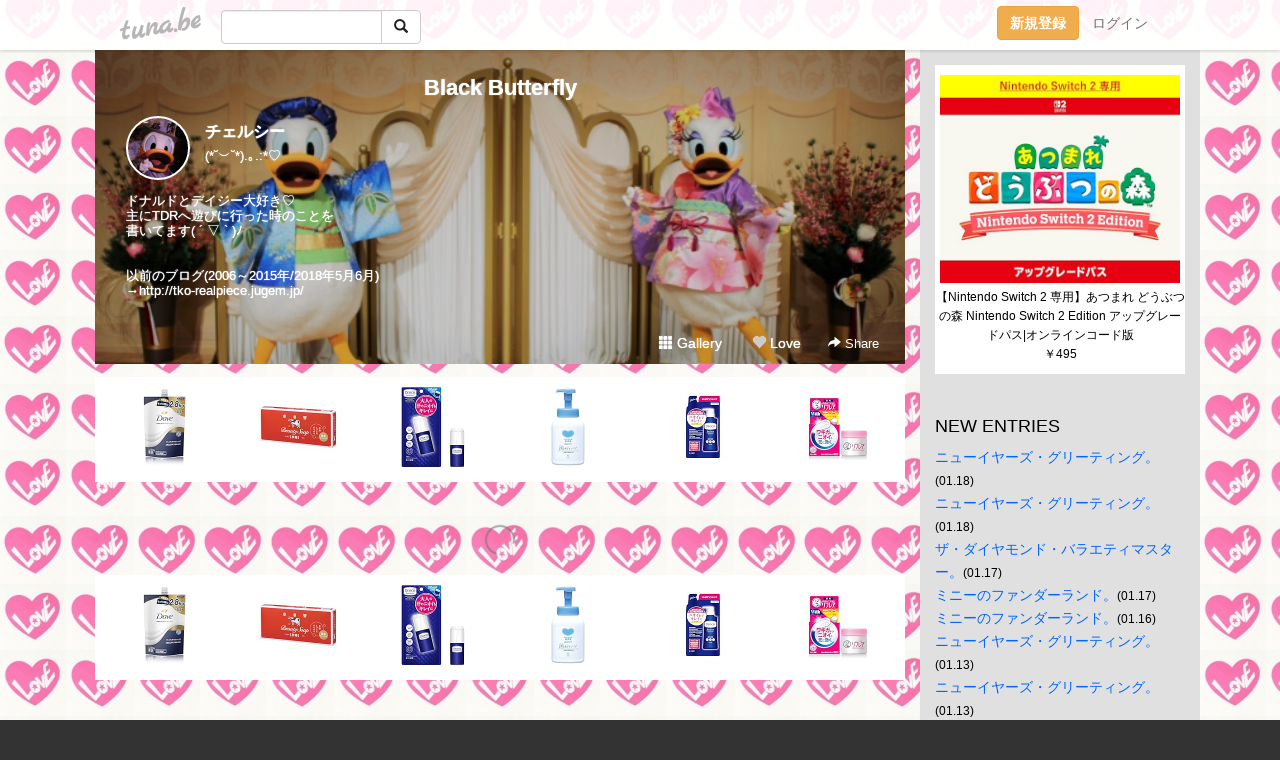

--- FILE ---
content_type: text/html;charset=Shift-JIS
request_url: https://0329tt1017.tuna.be/?mon=2024/01
body_size: 8662
content:
<!DOCTYPE html>
<html lang="ja">
<head>
<meta charset="Shift_JIS">
<meta http-equiv="Content-Type" content="text/html; charset=shift_jis">

<!-- #BeginLibraryItem "/Library/ga.lbi" -->
<!-- Google Tag Manager -->
<script>(function(w,d,s,l,i){w[l]=w[l]||[];w[l].push({'gtm.start':
new Date().getTime(),event:'gtm.js'});var f=d.getElementsByTagName(s)[0],
j=d.createElement(s),dl=l!='dataLayer'?'&l='+l:'';j.async=true;j.src=
'https://www.googletagmanager.com/gtm.js?id='+i+dl;f.parentNode.insertBefore(j,f);
})(window,document,'script','dataLayer','GTM-5QMBVM4');</script>
<!-- End Google Tag Manager -->
<!-- #EndLibraryItem -->

<title>Black Butterfly</title>
<meta name="description" content="(*&#728;&#65078;&#728;*).｡.:*&#9825; 　　　　　　　　ドナルドとデイジー大好き&#9825;主にTDRへ遊びに行った時のことを書いてます(&#160;´&#160;▽&#160;`&#160;)ﾉ以前のブログ(2006～2015年/2018年5月6月)→http://tko-realpiece.jugem.jp/">
	<meta property="og:title" content="Black Butterfly">
	<meta property="og:site_name" content="つなビィ">
	
	<!-- TwitterCards -->
	<meta name="twitter:card" content="summary">
	<meta name="twitter:title" content="Black Butterfly">
	<meta name="twitter:description" content="(*&#728;&#65078;&#728;*).｡.:*&#9825; 　　　　　　　　ドナルドとデイジー大好き&#9825;主にTDRへ遊びに行った時のことを書いてます(&#160;´&#160;▽&#160;`&#160;)ﾉ以前のブログ(2006～2015年/2018年5月6月)→http://tko-realpiece.jugem.jp/">
	<meta name="twitter:image" content="https://tuna.be/p/34/207934/profile.jpg?26202">
	<!-- /TwitterCards -->
<meta name="thumbnail" content="https://tuna.be/p/34/207934/profile.jpg?26202">
<meta property="og:image" content="https://tuna.be/p/34/207934/profile.jpg?26202">
<meta property="og:description" content="(*&#728;&#65078;&#728;*).｡.:*&#9825; 　　　　　　　　ドナルドとデイジー大好き&#9825;主にTDRへ遊びに行った時のことを書いてます(&#160;´&#160;▽&#160;`&#160;)ﾉ以前のブログ(2006～2015年/2018年5月6月)→http://tko-realpiece.jugem.jp/">
<meta property="fb:app_id" content="233212076792375">
<link rel="alternate" type="application/rss+xml" title="RSS" href="https://0329tt1017.tuna.be/rss/0329tt1017.xml">

<!-- vender -->
<script type="text/javascript" src="js/jquery/jquery.2.2.4.min.js"></script>
<link rel="stylesheet" href="css/bootstrap/css/bootstrap.min.css">
<!-- / vender -->

<style type="text/css">
body {
		background-color: #333333;
			background-image: url(/p/34/207934/tpl-bg-22324.jpg?1238510);
			background-size: auto auto;
			background-repeat: repeat;
		}
body {
 color: #000000;
}
#profile {
		background-image:url(/p/34/207934/profile-bg.jpg?119409);
	}
#side {
 background-color: #E0E0E0;
}
a, a:visited, a:active {
 color: #0066FF;
}
a:hover {
 color: #0066FF;
}
</style>

<!--<link href="//tuna.be/css/kickstart-icons.css" rel="stylesheet" type="text/css"> -->
<link href="tp/12.20160126.css?251104" rel="stylesheet" type="text/css">
<link href="css/icomoon/icomoon.css" rel="stylesheet" type="text/css">
<link href="css/tabShare.20150617.css" rel="stylesheet" type="text/css">
<style type="text/css">
#globalHeader2 {
	background-color: rgba(255, 255, 255, 0.9);
}
#globalHeader2 a.logo {
	color: #B6B6B6;
}
#globalHeader2 .btn-link {
	color: #727272;
}
</style>

<script src="//pagead2.googlesyndication.com/pagead/js/adsbygoogle.js"></script>
<script>
     (adsbygoogle = window.adsbygoogle || []).push({
          google_ad_client: "ca-pub-0815320066437312",
          enable_page_level_ads: true
     });
</script>

</head>
<body><!-- #BeginLibraryItem "/Library/globalHeader2.lbi" -->
<div id="globalHeader2">
	<div class="row">
		<div class="col-md-1"></div>
		<div class="col-md-10"> <a href="https://tuna.be/" class="logo mlr10 pull-left">tuna.be</a>
			<div id="appBadges" class="mlr10 pull-left hidden-xs" style="width:200px; margin-top:10px;">
							  <form action="/api/google_cse.php" method="get" id="cse-search-box" target="_blank">
				<div>
				  <div class="input-group">
					  <input type="text" name="q" class="form-control" placeholder="">
					  <span class="input-group-btn">
					  <button type="submit" name="sa" class="btn btn-default"><span class="glyphicon glyphicon-search"></span></button>
					  </span>
				  </div>
				</div>
			  </form>
			</div>
						<div class="pull-right loginBox hide"> <a href="javascript:void(0)" class="btn btn-pill photo small" data-login="1" data-me="myblogurl"><img data-me="profilePicture"></a><a href="javascript:void(0)" class="btn btn-link ellipsis" data-login="1" data-me="myblogurl"><span data-me="name"></span></a>
				<div class="mlr10" data-login="0"><a href="https://tuna.be/pc/reguser/" class="btn btn-warning"><strong class="tl">新規登録</strong></a><a href="https://tuna.be/pc/login.php" class="btn btn-link tl">ログイン</a></div>
				<div class="btn-group mlr10" data-login="1"> <a href="https://tuna.be/pc/admin.php?m=nd" class="btn btn-default btnFormPopup"><span class="glyphicon glyphicon-pencil"></span></a> <a href="https://tuna.be/loves/" class="btn btn-default"><span class="glyphicon glyphicon-heart btnLove"></span></a>
					<div class="btn-group"> <a href="javascript:;" class="btn btn-default dropdown-toggle" data-toggle="dropdown"><span class="glyphicon glyphicon-menu-hamburger"></span> <span class="caret"></span></a>
						<ul class="dropdown-menu pull-right">
							<li class="child"><a href="javascript:void(0)" data-me="myblogurl"><span class="glyphicon glyphicon-home"></span> <span class="tl">マイブログへ</span></a></li>
							<li class="child"><a href="https://tuna.be/pc/admin.php"><span class="glyphicon glyphicon-list"></span> <span class="tl">マイページ</span></a></li>
							<li class="child"><a href="https://tuna.be/pc/admin.php?m=md"><span class="glyphicon glyphicon-list-alt"></span> <span class="tl">記事の一覧</span></a></li>
							<li class="child"><a href="https://tuna.be/pc/admin.php?m=ee"><span class="glyphicon glyphicon-wrench"></span> <span class="tl">ブログ設定</span></a></li>
							<li class="child"><a href="https://tuna.be/pc/admin.php?m=account"><span class="glyphicon glyphicon-user"></span> <span class="tl">アカウント</span></a></li>
							<li><a href="https://tuna.be/pc/admin.php?m=logout" data-name="linkLogout"><span class="glyphicon glyphicon-off"></span> <span class="tl">ログアウト</span></a></li>
						</ul>
					</div>
				</div>
			</div>
		</div>
		<div class="col-md-1"></div>
	</div>
</div>
<!-- #EndLibraryItem --><div class="contentsWrapper">
	<div class="row">
		<div class="col-xs-9" id="contents">
			<header>
			<div id="profile">
				<div id="profileInner" class="break clearfix">
										<h1><a href="https://0329tt1017.tuna.be/">Black Butterfly</a></h1>
										<div class="mlr15">
												<div class="pull-left mr15">
							<a href="https://0329tt1017.tuna.be/" class="btn btn-pill photo large" style="background-image: url(/p/34/207934/profile.jpg?26202);"></a>
						</div>
												<div class="userName"><a href="https://0329tt1017.tuna.be/">チェルシー</a></div>
												<div class="comment" data-box="profileComment">
							<div class="ellipsis">(*&#728;&#65078;&#728;*).｡.:*&#9825; 　　　　　　　　ドナルドとデイジー大好き&#9825;主にTDRへ遊びに行った時のことを書いてます(&#160;´&#160;▽&#160;`&#160;)ﾉ以前のブログ(2006～2015年/2018年5月6月)→http://tko-realpiece.jugem.jp/</div>
							<div class="text-right"><a href="#" data-btn="viewProfile">[Show all]</a></div>
							<div style="display:none;">(*&#728;&#65078;&#728;*).｡.:*&#9825; 　　　　　　　　<br />
<br />
<br />
ドナルドとデイジー大好き&#9825;<br />
主にTDRへ遊びに行った時のことを<br />
書いてます(&#160;´&#160;▽&#160;`&#160;)ﾉ<br />
<br />
<br />
以前のブログ(2006～2015年/2018年5月6月)<br />
→<a href="http://tko-realpiece.jugem.jp/" rel="nofollow" target="_blank">http://tko-realpiece.jugem.jp/</a></div>
						</div>
											</div>
					<div class="headerMenu clearfix">
						<a href="gallery/" class="btn btn-link"><span class="glyphicon glyphicon-th"></span> Gallery</a>
						<a href="javascript:void(0)" class="btn btn-link btnLove off"><span class="glyphicon glyphicon-heart off"></span> Love</a>
						<div class="btn-group dropdown mlr10">
							<a href="javascript:;" data-toggle="dropdown" style="color:#fff;"><span class="glyphicon glyphicon-share-alt"></span> Share</a>
							<ul class="dropdown-menu pull-right icomoon">
								<li><a href="javascript:void(0)" id="shareTwitter" target="_blank"><span class="icon icon-twitter" style="color:#1da1f2;"></span> share on Twitter</a></li>
								<li><a href="javascript:void(0)" id="shareFacebook" target="_blank"><span class="icon icon-facebook" style="color:#3a5a9a;"></span> share on Facebook</a></li>
								<li><a href="javascript:void(0)" id="shareMail"><span class="glyphicon glyphicon-envelope"></span> share by E-mail</a></li>
															</ul>
						</div>
					</div>
				</div>
			</div>
			</header>
            			<div id="contentsInner">
								<div class="ads landscape"><style>
#amazonranklet {
	display: flex;
	font-size: 12px;
	justify-content: center;
	align-items: center;
	background-color: white;
	padding-top: 10px;
}
#amazonranklet .amazonranklet-item {
	width: 32%;
	display: flex;
	flex-direction: column;
	justify-content: center;
}
#amazonranklet img {
	max-width: 90px;
	max-height: 80px;
}
a[href="https://i-section.net/ranklet/"] {
	display: none;
}
</style>
<script src="https://i-section.net/ranklet/outjs.php?BrowseNode=169642011&charset=UTF-8&listnum=6&title=false&image=true&imagesize=small&creator=false&price=true&AssociateTag="></script>
</div>
												<div style="display: none;" data-template="blogEntry">
					<article class="blog">
						<div class="clearfix">
							<div class="photo pull-right text-right" data-tpl-def="thumb">
								<a data-tpl-href="link" data-tpl-def="photo"><img data-tpl-src="photo" data-tpl-alt="title"></a>
								<p class="btnLoupe" data-tpl-def="photo_org"><a data-tpl-href="photo_org" data-fancybox class="btn btn-link"><span class="glyphicon glyphicon-search"></span></a></p>
								<video width="320" controls data-tpl-def="movie"><source data-tpl-src="movie"></video>
							</div>
							<h4 class="title" data-tpl-def="title"><a data-tpl-href="link" data-tpl="title"></a></h4>
							<div class="blog-message" data-tpl="message"></div>
						</div>
						<div class="blog-footer clearfix">
							<span class="pull-left" data-tpl="tagLinks"></span>
							<div class="pull-right">
								<a class="btn btn-link" data-tpl-href="link" data-tpl="created_en"></a>
								<span data-tpl-custom="is_comment">
									<a class="btn btn-link" data-tpl-href="link"><span class="icon icon-bubble"></span> <span data-tpl-int="comment_count"></span></a></span></div>
						</div>
					</article>
				</div>
				<div style="display: none;" data-template="pagenation">
					<div class="text-center mt20">
						<a data-tpl-def="prev_page_url" data-tpl-href="prev_page_url" class="btn btn-default mlr10">&laquo; 前のページ</a>
						<a data-tpl-def="next_page_url" data-tpl-href="next_page_url" class="btn btn-default mlr10">次のページ &raquo;</a>
					</div>
				</div>
																								<div class="ads landscape"><style>
#amazonranklet {
	display: flex;
	font-size: 12px;
	justify-content: center;
	align-items: center;
	background-color: white;
	padding-top: 10px;
}
#amazonranklet .amazonranklet-item {
	width: 32%;
	display: flex;
	flex-direction: column;
	justify-content: center;
}
#amazonranklet img {
	max-width: 90px;
	max-height: 80px;
}
a[href="https://i-section.net/ranklet/"] {
	display: none;
}
</style>
<script src="https://i-section.net/ranklet/outjs.php?BrowseNode=169642011&charset=UTF-8&listnum=6&title=false&image=true&imagesize=small&creator=false&price=true&AssociateTag="></script>
</div>
			</div>
		</div>
		<div class="col-xs-3" id="side">
			<div class="mt15"><style>
#side #amazonranklet .amazonranklet-item {
	width: auto;
	display: flex;
	flex-direction: column;
	font-size: 12px;
	justify-content: center;
}
#side #amazonranklet img {
	max-width: 100%;
	max-height: initial;
}
a[href="https://i-section.net/ranklet/"] {
	display: none;
}
</style>
<script src="https://i-section.net/ranklet/outjs.php?BrowseNode=206233864051&charset=UTF-8&listnum=1&title=true&image=true&imagesize=medium&creator=false&price=true&AssociateTag="></script></div>
			<section class="mt20">
				<h2 class="h4">NEW ENTRIES</h2>
								<a href="https://0329tt1017.tuna.be/22948981.html">ニューイヤーズ・グリーティング。</a><small>(01.18)</small><br>
								<a href="https://0329tt1017.tuna.be/22948970.html">ニューイヤーズ・グリーティング。</a><small>(01.18)</small><br>
								<a href="https://0329tt1017.tuna.be/22948827.html">ザ・ダイヤモンド・バラエティマスター。</a><small>(01.17)</small><br>
								<a href="https://0329tt1017.tuna.be/22948781.html">ミニーのファンダーランド。</a><small>(01.17)</small><br>
								<a href="https://0329tt1017.tuna.be/22948703.html">ミニーのファンダーランド。</a><small>(01.16)</small><br>
								<a href="https://0329tt1017.tuna.be/22948219.html">ニューイヤーズ・グリーティング。</a><small>(01.13)</small><br>
								<a href="https://0329tt1017.tuna.be/22948212.html">ニューイヤーズ・グリーティング。</a><small>(01.13)</small><br>
								<a href="https://0329tt1017.tuna.be/22948191.html">ニューイヤーズ・グリーティング。</a><small>(01.13)</small><br>
								<a href="https://0329tt1017.tuna.be/22948122.html">お正月。</a><small>(01.12)</small><br>
								<a href="https://0329tt1017.tuna.be/22948087.html">チックタック・ダイナー。</a><small>(01.12)</small><br>
							</section>
									<section class="mt20">
				<h2 class="h4">TAGS</h2>
				<a href="./?tag=90YEARSwithMICKEY" class="tag"><span class="">90YEARSwithMICKEY</span></a> <a href="./?tag=CCRCGP" class="tag"><span class="">CCRCGP</span></a> <a href="./?tag=Celebrate%21TokyoDisneyland" class="tag"><span class="">Celebrate!TokyoDisneyland</span></a> <a href="./?tag=D23EJ" class="tag"><span class="">D23EJ</span></a> <a href="./?tag=Disney" class="tag"><span class="">Disney</span></a> <a href="./?tag=Dlife" class="tag"><span class="">Dlife</span></a> <a href="./?tag=E%83p%83%8C" class="tag"><span class="">Eパレ</span></a> <a href="./?tag=IntotheFrenzy" class="tag"><span class="">IntotheFrenzy</span></a> <a href="./?tag=TDL" class="tag"><span class="">TDL</span></a> <a href="./?tag=TDL35%8E%FC%94N" class="tag"><span class="">TDL35周年</span></a> <a href="./?tag=TDL40%8E%FC%94N" class="tag"><span class="">TDL40周年</span></a> <a href="./?tag=TDR" class="tag"><span class="">TDR</span></a> <a href="./?tag=TDR40%8E%FC%94N" class="tag"><span class="">TDR40周年</span></a> <a href="./?tag=TDS" class="tag"><span class="">TDS</span></a> <a href="./?tag=TDS15%8E%FC%94N" class="tag"><span class="">TDS15周年</span></a> <a href="./?tag=TDS20%8E%FC%94N" class="tag"><span class="">TDS20周年</span></a> <a href="./?tag=TOKIO" class="tag"><span class="">TOKIO</span></a> <a href="./?tag=Tip-Top%83C%81%5B%83X%83%5E%81%5B" class="tag"><span class="">Tip-Topイースター</span></a> <a href="./?tag=%82%A4%82%B3%82%BD%82%DC%91%E5%92E%91%96" class="tag"><span class="">うさたま大脱走</span></a> <a href="./?tag=%82%BF%82%E5%82%C1%82%B1%82%E8%82%B3%82%F1" class="tag"><span class="">ちょっこりさん</span></a> <a href="./?tag=%83A%83%93%83o%83T%83_%81%5B%83z%83e%83%8B" class="tag"><span class="">アンバサダーホテル</span></a> <a href="./?tag=%83C%83b%83c%81E%83N%83%8A%83X%83%7D%83X%83%5E%83C%83%80%21" class="tag"><span class="">イッツ・クリスマスタイム!</span></a> <a href="./?tag=%83I%81%5B%21%83T%83%7D%81%5B%81E%83o%83%93%83U%83C%21" class="tag"><span class="">オー!サマー・バンザイ!</span></a> <a href="./?tag=%83L%83%83%83%89%83O%83%8A" class="tag"><span class="">キャラグリ</span></a> <a href="./?tag=%83N%83%89%83u%83%7D%83E%83X%83r%81%5B%83g" class="tag"><span class="">クラブマウスビート</span></a> <a href="./?tag=%83N%83%8A%83X%83%5E%83%8B%81E%83E%83B%83b%83V%83%85%81E%83W%83%83%81%5B%83j%81%5B" class="tag"><span class="">クリスタル・ウィッシュ・ジャーニー</span></a> <a href="./?tag=%83N%83%8A%83X%83%7D%83X%81E%83E%83B%83b%83V%83%85" class="tag"><span class="">クリスマス・ウィッシュ</span></a> <a href="./?tag=%83N%83%8A%83X%83%7D%83X%81E%83X%83g%81%5B%83%8A%81%5B%83Y" class="tag"><span class="">クリスマス・ストーリーズ</span></a> <a href="./?tag=%83N%83%8A%83X%83%7D%83X%81E%83t%83%40%83%93%83%5E%83W%81%5B" class="tag"><span class="">クリスマス・ファンタジー</span></a> <a href="./?tag=%83U%81E%83%94%83B%83%89%83%93%83Y%81E%83%8F%81%5B%83%8B%83h" class="tag"><span class="">ザ・ヴィランズ・ワールド</span></a> <a href="./?tag=%83X%81%5B%83p%81%5B%83h%83D%81%5B%83p%81%5B%81E%83W%83%83%83%93%83s%83%93%83%5E%83C%83%80" class="tag"><span class="">スーパードゥーパー・ジャンピンタイム</span></a> <a href="./?tag=%83X%83E%83B%81%5B%83g%81E%83_%83b%83t%83B%81%5B" class="tag"><span class="">スウィート・ダッフィー</span></a> <a href="./?tag=%83X%83N%83%8A%81%5B%83%93%83f%83r%83%85%81%5B" class="tag"><span class="">スクリーンデビュー</span></a> <a href="./?tag=%83X%83e%83b%83v%81E%83g%83D%81E%83V%83%83%83C%83%93" class="tag"><span class="">ステップ・トゥ・シャイン</span></a> <a href="./?tag=%83X%83v%81%5B%83L%81%5BBoo%21%83p%83%8C%81%5B%83h" class="tag"><span class="">スプーキーBoo!パレード</span></a> <a href="./?tag=%83Z%83%8C%83u%83%8C%81%5B%83V%83%87%83%93%83z%83e%83%8B" class="tag"><span class="">セレブレーションホテル</span></a> <a href="./?tag=%83%5E%83b%83L%81%5B%26%97%83" class="tag"><span class="">タッキー&amp;翼</span></a> <a href="./?tag=%83_%83b%83t%83B%81%5B%26%83t%83%8C%83%93%83Y" class="tag"><span class="">ダッフィー&amp;フレンズ</span></a> <a href="./?tag=%83f%83B%83Y%83j%81%5B%81E%83C%81%5B%83X%83%5E%81%5B" class="tag"><span class="">ディズニー・イースター</span></a> <a href="./?tag=%83f%83B%83Y%83j%81%5B%81E%83N%83%8A%83X%83%7D%83X" class="tag"><span class="">ディズニー・クリスマス</span></a> <a href="./?tag=%83f%83B%83Y%83j%81%5B%81E%83n%83%8D%83E%83B%81%5B%83%93" class="tag"><span class="">ディズニー・ハロウィーン</span></a> <a href="./?tag=%83f%83B%83Y%83j%81%5B%81E%83p%83C%83%8C%81%5B%83c%81E%83T%83%7D%81%5B" class="tag"><span class="">ディズニー・パイレーツ・サマー</span></a> <a href="./?tag=%83f%83B%83Y%83j%81%5B%82%A8%90%B3%8C%8E" class="tag"><span class="">ディズニーお正月</span></a> <a href="./?tag=%83f%83B%83Y%83j%81%5B%83%89%83%93%83h%83z%83e%83%8B" class="tag"><span class="">ディズニーランドホテル</span></a> <a href="./?tag=%83f%83B%83Y%83j%81%5B%89%C4%8D%D5%82%E8" class="tag"><span class="">ディズニー夏祭り</span></a> <a href="./?tag=%83g%81%5B%83%5E%83%8A%81%5B%81E%83%7E%83j%81%5B%83%7D%83E%83X" class="tag"><span class="">トータリー・ミニーマウス</span></a> <a href="./?tag=%83g%83C%81E%83X%83g%81%5B%83%8A%81%5B%83z%83e%83%8B" class="tag"><span class="">トイ・ストーリーホテル</span></a> <a href="./?tag=%83g%83C%83Y%81E%83%8F%83%93%83_%83%89%83X%81E%83N%83%8A%83X%83%7D%83X" class="tag"><span class="">トイズ・ワンダラス・クリスマス</span></a> <a href="./?tag=%83g%83%8D%83X%83v" class="tag"><span class="">トロスプ</span></a> <a href="./?tag=%83h%83i%92a" class="tag"><span class="">ドナ誕</span></a> <a href="./?tag=%83h%83%89%83%7D" class="tag"><span class="">ドラマ</span></a> <a href="./?tag=%83h%83%8A%81%5B%83%7E%83%93%83O%81E%83A%83b%83v" class="tag"><span class="">ドリーミング・アップ</span></a> <a href="./?tag=%83j%83%85%81%5B%83C%83%84%81%5B%83Y%81E%83O%83%8A%81%5B%83e%83B%83%93%83O" class="tag"><span class="">ニューイヤーズ・グリーティング</span></a> <a href="./?tag=%83n%81%5B%83g%83E%83H%81%5B%83%7E%83%93%83O%81E%83f%83C%83Y" class="tag"><span class="">ハートウォーミング・デイズ</span></a> <a href="./?tag=%83n%81%5B%83%82%83j%81%5B%81E%83C%83%93%81E%83J%83%89%81%5B" class="tag"><span class="">ハーモニー・イン・カラー</span></a> <a href="./?tag=%83n%83s%83l%83X%81E%83C%83Y%81E%83q%83A" class="tag"><span class="">ハピネス・イズ・ヒア</span></a> <a href="./?tag=%83n%83%8D%81%5B%81A%83j%83%85%81%5B%83%88%81%5B%83N%21" class="tag"><span class="">ハロー、ニューヨーク!</span></a> <a href="./?tag=%83n%83%8D%83E%83B%81%5B%83%93%81E%83%7C%83b%83v%83%93%83%89%83C%83u" class="tag"><span class="">ハロウィーン・ポップンライブ</span></a> <a href="./?tag=%83o%83%89%83G%83e%83B%83%7D%83X%83%5E%81%5B" class="tag"><span class="">バラエティマスター</span></a> <a href="./?tag=%83p%81%5B%83N%83t%81%5B%83h" class="tag"><span class="">パークフード</span></a> <a href="./?tag=%83p%81%5B%83t%83F%83N%83g%81E%83N%83%8A%83X%83%7D%83X" class="tag"><span class="">パーフェクト・クリスマス</span></a> <a href="./?tag=%83p%83%8B%83p%83%8B%81%5B%83U" class="tag"><span class="">パルパルーザ</span></a> <a href="./?tag=%83q%83s%83z%83s" class="tag"><span class="">ヒピホピ</span></a> <a href="./?tag=%83r%83%8A%81%5B%83%94%21" class="tag"><span class="">ビリーヴ!</span></a> <a href="./?tag=%83s%83N%83T%81%5B%81E%83v%83%8C%83C%83%5E%83C%83%80" class="tag"><span class="">ピクサー・プレイタイム</span></a> <a href="./?tag=%83t%81%5B%83h" class="tag"><span class="">フード</span></a> <a href="./?tag=%83t%83%40%83b%83V%83%87%83i%83u%83%8B%81E%83C%81%5B%83X%83%5E%81%5B" class="tag"><span class="">ファッショナブル・イースター</span></a> <a href="./?tag=%83t%83%40%83%93%83%5E%83W%81%5B%83X%83v%83%8A%83%93%83O%83X" class="tag"><span class="">ファンタジースプリングス</span></a> <a href="./?tag=%83t%83%40%83%93%83%5E%83Y%83%7E%83b%83N" class="tag"><span class="">ファンタズミック</span></a> <a href="./?tag=%83t%83F%83X%83e%83B%83o%83%8B%81E%83I%83u%81E%83%7E%83X%83e%83B%81%5B%83N" class="tag"><span class="">フェスティバル・オブ・ミスティーク</span></a> <a href="./?tag=%83t%83%8D%81%5B%83Y%83%93%83t%83%40%83%93%83%5E%83W%81%5B" class="tag"><span class="">フローズンファンタジー</span></a> <a href="./?tag=%83x%83%8A%81%5B%81E%83x%83%8A%81%5B%81E%83%7E%83j%81%5B%21" class="tag"><span class="">ベリー・ベリー・ミニー!</span></a> <a href="./?tag=%83z%83b%83g%83W%83%83%83%93%83O%83%8B%83T%83%7D%81%5B" class="tag"><span class="">ホットジャングルサマー</span></a> <a href="./?tag=%83z%83e%83%8B%83%7E%83%89%83R%83X%83%5E" class="tag"><span class="">ホテルミラコスタ</span></a> <a href="./?tag=%83%7C%83P%83%82%83%93" class="tag"><span class="">ポケモン</span></a> <a href="./?tag=%83%7E%83j%81%5B%81E%83I%81%5B%21%83%7E%83j%81%5B" class="tag"><span class="">ミニー・オー!ミニー</span></a> <a href="./?tag=%83%7E%83j%81%5B%81E%83x%83X%83e%83B%81%5B%83Y%81E%83o%83b%83V%83%85%21" class="tag"><span class="">ミニー・ベスティーズ・バッシュ!</span></a> <a href="./?tag=%83%7E%83j%81%5B%82%CC%83v%83%8C%83V%83%83%83X%83%82%81%5B%83%81%83%93%83g" class="tag"><span class="">ミニーのプレシャスモーメント</span></a> <a href="./?tag=%83%8A%83%5D%81%5B%83g%83%89%83C%83%93" class="tag"><span class="">リゾートライン</span></a> <a href="./?tag=%83%8C%83b%83c%81E%83p%81%5B%83e%83B%83O%83%89%21" class="tag"><span class="">レッツ・パーティグラ!</span></a> <a href="./?tag=%83%8F%83%93%83%7D%83%93%83Y%81E%83h%83%8A%81%5B%83%80%87U" class="tag"><span class="">ワンマンズ・ドリームⅡ</span></a> <a href="./?tag=%89f%89%E6" class="tag"><span class="">映画</span></a> <a href="./?tag=%8B%F3" class="tag"><span class="">空</span></a> <a href="./?tag=%8ER%89%BA%92q%8Bv" class="tag"><span class="">山下智久</span></a> <a href="./?tag=%8E%B5%97%5BDays" class="tag"><span class="">七夕Days</span></a> <a href="./?tag=%8F%E3%96%EC%93%AE%95%A8%89%80" class="tag"><span class="">上野動物園</span></a> <a href="./?tag=%90%AC%93s%83p%83%93%83_%94%C9%90B%8C%A4%8B%86%8A%EE%92n" class="tag"><span class="">成都パンダ繁殖研究基地</span></a> <a href="./?tag=%91%EA%91%F2%89%CC%95%91%8A%EA" class="tag"><span class="">滝沢歌舞伎</span></a> <a href="./?tag=%91%EA%91%F2%8FG%96%BE" class="tag"><span class="">滝沢秀明</span></a> <a href="./?tag=%91%EA%91%F2%93d%94g%8F%E9" class="tag"><span class="">滝沢電波城</span></a> <a href="./?tag=%92%86%91%BA%97%CF%96%E7" class="tag"><span class="">中村倫也</span></a> <a href="./?tag=%96%BC%92T%92%E3%83R%83i%83%93" class="tag"><span class="">名探偵コナン</span></a> <a href="./?tag=%97%92" class="tag"><span class="">嵐</span></a> 
			</section>
						<section class="mt20">
				<h2 class="h4">ARCHIVES</h2>
				<ul id="archives">
										<li><a href="javascript:void(0)" class="y">2026</a><small>(28)</small>
						<ul style="display:none;">
														<li><a href="/?mon=2026/01">1月</a><small>(28)</small></li>
													</ul>
					</li>
										<li><a href="javascript:void(0)" class="y">2025</a><small>(379)</small>
						<ul style="display:none;">
														<li><a href="/?mon=2025/12">12月</a><small>(53)</small></li>
														<li><a href="/?mon=2025/11">11月</a><small>(44)</small></li>
														<li><a href="/?mon=2025/10">10月</a><small>(35)</small></li>
														<li><a href="/?mon=2025/09">9月</a><small>(36)</small></li>
														<li><a href="/?mon=2025/08">8月</a><small>(17)</small></li>
														<li><a href="/?mon=2025/07">7月</a><small>(30)</small></li>
														<li><a href="/?mon=2025/06">6月</a><small>(40)</small></li>
														<li><a href="/?mon=2025/05">5月</a><small>(37)</small></li>
														<li><a href="/?mon=2025/04">4月</a><small>(30)</small></li>
														<li><a href="/?mon=2025/03">3月</a><small>(29)</small></li>
														<li><a href="/?mon=2025/02">2月</a><small>(16)</small></li>
														<li><a href="/?mon=2025/01">1月</a><small>(12)</small></li>
													</ul>
					</li>
										<li><a href="javascript:void(0)" class="y">2024</a><small>(374)</small>
						<ul style="display:none;">
														<li><a href="/?mon=2024/12">12月</a><small>(9)</small></li>
														<li><a href="/?mon=2024/11">11月</a><small>(18)</small></li>
														<li><a href="/?mon=2024/10">10月</a><small>(30)</small></li>
														<li><a href="/?mon=2024/09">9月</a><small>(23)</small></li>
														<li><a href="/?mon=2024/08">8月</a><small>(19)</small></li>
														<li><a href="/?mon=2024/07">7月</a><small>(31)</small></li>
														<li><a href="/?mon=2024/06">6月</a><small>(36)</small></li>
														<li><a href="/?mon=2024/05">5月</a><small>(43)</small></li>
														<li><a href="/?mon=2024/04">4月</a><small>(33)</small></li>
														<li><a href="/?mon=2024/03">3月</a><small>(37)</small></li>
														<li><a href="/?mon=2024/02">2月</a><small>(40)</small></li>
														<li><a href="/?mon=2024/01">1月</a><small>(55)</small></li>
													</ul>
					</li>
										<li><a href="javascript:void(0)" class="y">2023</a><small>(785)</small>
						<ul style="display:none;">
														<li><a href="/?mon=2023/12">12月</a><small>(49)</small></li>
														<li><a href="/?mon=2023/11">11月</a><small>(43)</small></li>
														<li><a href="/?mon=2023/10">10月</a><small>(66)</small></li>
														<li><a href="/?mon=2023/09">9月</a><small>(48)</small></li>
														<li><a href="/?mon=2023/08">8月</a><small>(58)</small></li>
														<li><a href="/?mon=2023/07">7月</a><small>(44)</small></li>
														<li><a href="/?mon=2023/06">6月</a><small>(37)</small></li>
														<li><a href="/?mon=2023/05">5月</a><small>(55)</small></li>
														<li><a href="/?mon=2023/04">4月</a><small>(74)</small></li>
														<li><a href="/?mon=2023/03">3月</a><small>(96)</small></li>
														<li><a href="/?mon=2023/02">2月</a><small>(82)</small></li>
														<li><a href="/?mon=2023/01">1月</a><small>(133)</small></li>
													</ul>
					</li>
										<li><a href="javascript:void(0)" class="y">2022</a><small>(981)</small>
						<ul style="display:none;">
														<li><a href="/?mon=2022/12">12月</a><small>(128)</small></li>
														<li><a href="/?mon=2022/11">11月</a><small>(144)</small></li>
														<li><a href="/?mon=2022/10">10月</a><small>(115)</small></li>
														<li><a href="/?mon=2022/09">9月</a><small>(87)</small></li>
														<li><a href="/?mon=2022/08">8月</a><small>(49)</small></li>
														<li><a href="/?mon=2022/07">7月</a><small>(50)</small></li>
														<li><a href="/?mon=2022/06">6月</a><small>(37)</small></li>
														<li><a href="/?mon=2022/05">5月</a><small>(50)</small></li>
														<li><a href="/?mon=2022/04">4月</a><small>(78)</small></li>
														<li><a href="/?mon=2022/03">3月</a><small>(76)</small></li>
														<li><a href="/?mon=2022/02">2月</a><small>(79)</small></li>
														<li><a href="/?mon=2022/01">1月</a><small>(88)</small></li>
													</ul>
					</li>
										<li><a href="javascript:void(0)" class="y">2021</a><small>(1030)</small>
						<ul style="display:none;">
														<li><a href="/?mon=2021/12">12月</a><small>(113)</small></li>
														<li><a href="/?mon=2021/11">11月</a><small>(82)</small></li>
														<li><a href="/?mon=2021/10">10月</a><small>(71)</small></li>
														<li><a href="/?mon=2021/09">9月</a><small>(81)</small></li>
														<li><a href="/?mon=2021/08">8月</a><small>(82)</small></li>
														<li><a href="/?mon=2021/07">7月</a><small>(69)</small></li>
														<li><a href="/?mon=2021/06">6月</a><small>(98)</small></li>
														<li><a href="/?mon=2021/05">5月</a><small>(83)</small></li>
														<li><a href="/?mon=2021/04">4月</a><small>(81)</small></li>
														<li><a href="/?mon=2021/03">3月</a><small>(84)</small></li>
														<li><a href="/?mon=2021/02">2月</a><small>(81)</small></li>
														<li><a href="/?mon=2021/01">1月</a><small>(105)</small></li>
													</ul>
					</li>
										<li><a href="javascript:void(0)" class="y">2020</a><small>(1373)</small>
						<ul style="display:none;">
														<li><a href="/?mon=2020/12">12月</a><small>(104)</small></li>
														<li><a href="/?mon=2020/11">11月</a><small>(110)</small></li>
														<li><a href="/?mon=2020/10">10月</a><small>(127)</small></li>
														<li><a href="/?mon=2020/09">9月</a><small>(116)</small></li>
														<li><a href="/?mon=2020/08">8月</a><small>(106)</small></li>
														<li><a href="/?mon=2020/07">7月</a><small>(121)</small></li>
														<li><a href="/?mon=2020/06">6月</a><small>(113)</small></li>
														<li><a href="/?mon=2020/05">5月</a><small>(116)</small></li>
														<li><a href="/?mon=2020/04">4月</a><small>(101)</small></li>
														<li><a href="/?mon=2020/03">3月</a><small>(146)</small></li>
														<li><a href="/?mon=2020/02">2月</a><small>(108)</small></li>
														<li><a href="/?mon=2020/01">1月</a><small>(105)</small></li>
													</ul>
					</li>
										<li><a href="javascript:void(0)" class="y">2019</a><small>(1038)</small>
						<ul style="display:none;">
														<li><a href="/?mon=2019/12">12月</a><small>(120)</small></li>
														<li><a href="/?mon=2019/11">11月</a><small>(101)</small></li>
														<li><a href="/?mon=2019/10">10月</a><small>(125)</small></li>
														<li><a href="/?mon=2019/09">9月</a><small>(99)</small></li>
														<li><a href="/?mon=2019/08">8月</a><small>(89)</small></li>
														<li><a href="/?mon=2019/07">7月</a><small>(85)</small></li>
														<li><a href="/?mon=2019/06">6月</a><small>(83)</small></li>
														<li><a href="/?mon=2019/05">5月</a><small>(86)</small></li>
														<li><a href="/?mon=2019/04">4月</a><small>(75)</small></li>
														<li><a href="/?mon=2019/03">3月</a><small>(66)</small></li>
														<li><a href="/?mon=2019/02">2月</a><small>(62)</small></li>
														<li><a href="/?mon=2019/01">1月</a><small>(47)</small></li>
													</ul>
					</li>
										<li><a href="javascript:void(0)" class="y">2018</a><small>(937)</small>
						<ul style="display:none;">
														<li><a href="/?mon=2018/12">12月</a><small>(79)</small></li>
														<li><a href="/?mon=2018/11">11月</a><small>(66)</small></li>
														<li><a href="/?mon=2018/10">10月</a><small>(102)</small></li>
														<li><a href="/?mon=2018/09">9月</a><small>(89)</small></li>
														<li><a href="/?mon=2018/08">8月</a><small>(89)</small></li>
														<li><a href="/?mon=2018/07">7月</a><small>(84)</small></li>
														<li><a href="/?mon=2018/06">6月</a><small>(40)</small></li>
														<li><a href="/?mon=2018/05">5月</a><small>(62)</small></li>
														<li><a href="/?mon=2018/04">4月</a><small>(101)</small></li>
														<li><a href="/?mon=2018/03">3月</a><small>(103)</small></li>
														<li><a href="/?mon=2018/02">2月</a><small>(68)</small></li>
														<li><a href="/?mon=2018/01">1月</a><small>(54)</small></li>
													</ul>
					</li>
										<li><a href="javascript:void(0)" class="y">2017</a><small>(865)</small>
						<ul style="display:none;">
														<li><a href="/?mon=2017/12">12月</a><small>(73)</small></li>
														<li><a href="/?mon=2017/11">11月</a><small>(64)</small></li>
														<li><a href="/?mon=2017/10">10月</a><small>(123)</small></li>
														<li><a href="/?mon=2017/09">9月</a><small>(77)</small></li>
														<li><a href="/?mon=2017/08">8月</a><small>(94)</small></li>
														<li><a href="/?mon=2017/07">7月</a><small>(85)</small></li>
														<li><a href="/?mon=2017/06">6月</a><small>(63)</small></li>
														<li><a href="/?mon=2017/05">5月</a><small>(102)</small></li>
														<li><a href="/?mon=2017/04">4月</a><small>(48)</small></li>
														<li><a href="/?mon=2017/03">3月</a><small>(73)</small></li>
														<li><a href="/?mon=2017/02">2月</a><small>(35)</small></li>
														<li><a href="/?mon=2017/01">1月</a><small>(28)</small></li>
													</ul>
					</li>
										<li><a href="javascript:void(0)" class="y">2016</a><small>(719)</small>
						<ul style="display:none;">
														<li><a href="/?mon=2016/12">12月</a><small>(86)</small></li>
														<li><a href="/?mon=2016/11">11月</a><small>(83)</small></li>
														<li><a href="/?mon=2016/10">10月</a><small>(93)</small></li>
														<li><a href="/?mon=2016/09">9月</a><small>(65)</small></li>
														<li><a href="/?mon=2016/08">8月</a><small>(63)</small></li>
														<li><a href="/?mon=2016/07">7月</a><small>(52)</small></li>
														<li><a href="/?mon=2016/06">6月</a><small>(55)</small></li>
														<li><a href="/?mon=2016/05">5月</a><small>(54)</small></li>
														<li><a href="/?mon=2016/04">4月</a><small>(46)</small></li>
														<li><a href="/?mon=2016/03">3月</a><small>(36)</small></li>
														<li><a href="/?mon=2016/02">2月</a><small>(44)</small></li>
														<li><a href="/?mon=2016/01">1月</a><small>(42)</small></li>
													</ul>
					</li>
										<li><a href="javascript:void(0)" class="y">2015</a><small>(550)</small>
						<ul style="display:none;">
														<li><a href="/?mon=2015/12">12月</a><small>(50)</small></li>
														<li><a href="/?mon=2015/11">11月</a><small>(38)</small></li>
														<li><a href="/?mon=2015/10">10月</a><small>(42)</small></li>
														<li><a href="/?mon=2015/09">9月</a><small>(19)</small></li>
														<li><a href="/?mon=2015/08">8月</a><small>(50)</small></li>
														<li><a href="/?mon=2015/07">7月</a><small>(55)</small></li>
														<li><a href="/?mon=2015/06">6月</a><small>(49)</small></li>
														<li><a href="/?mon=2015/05">5月</a><small>(54)</small></li>
														<li><a href="/?mon=2015/04">4月</a><small>(59)</small></li>
														<li><a href="/?mon=2015/03">3月</a><small>(60)</small></li>
														<li><a href="/?mon=2015/02">2月</a><small>(42)</small></li>
														<li><a href="/?mon=2015/01">1月</a><small>(32)</small></li>
													</ul>
					</li>
										<li><a href="javascript:void(0)" class="y">2014</a><small>(610)</small>
						<ul style="display:none;">
														<li><a href="/?mon=2014/12">12月</a><small>(60)</small></li>
														<li><a href="/?mon=2014/11">11月</a><small>(60)</small></li>
														<li><a href="/?mon=2014/10">10月</a><small>(59)</small></li>
														<li><a href="/?mon=2014/09">9月</a><small>(77)</small></li>
														<li><a href="/?mon=2014/08">8月</a><small>(69)</small></li>
														<li><a href="/?mon=2014/07">7月</a><small>(47)</small></li>
														<li><a href="/?mon=2014/06">6月</a><small>(56)</small></li>
														<li><a href="/?mon=2014/05">5月</a><small>(48)</small></li>
														<li><a href="/?mon=2014/04">4月</a><small>(33)</small></li>
														<li><a href="/?mon=2014/03">3月</a><small>(42)</small></li>
														<li><a href="/?mon=2014/02">2月</a><small>(39)</small></li>
														<li><a href="/?mon=2014/01">1月</a><small>(20)</small></li>
													</ul>
					</li>
										<li><a href="javascript:void(0)" class="y">2013</a><small>(357)</small>
						<ul style="display:none;">
														<li><a href="/?mon=2013/12">12月</a><small>(26)</small></li>
														<li><a href="/?mon=2013/11">11月</a><small>(26)</small></li>
														<li><a href="/?mon=2013/10">10月</a><small>(11)</small></li>
														<li><a href="/?mon=2013/09">9月</a><small>(13)</small></li>
														<li><a href="/?mon=2013/08">8月</a><small>(20)</small></li>
														<li><a href="/?mon=2013/07">7月</a><small>(28)</small></li>
														<li><a href="/?mon=2013/06">6月</a><small>(19)</small></li>
														<li><a href="/?mon=2013/05">5月</a><small>(33)</small></li>
														<li><a href="/?mon=2013/04">4月</a><small>(47)</small></li>
														<li><a href="/?mon=2013/03">3月</a><small>(49)</small></li>
														<li><a href="/?mon=2013/02">2月</a><small>(44)</small></li>
														<li><a href="/?mon=2013/01">1月</a><small>(41)</small></li>
													</ul>
					</li>
										<li><a href="javascript:void(0)" class="y">2012</a><small>(695)</small>
						<ul style="display:none;">
														<li><a href="/?mon=2012/12">12月</a><small>(32)</small></li>
														<li><a href="/?mon=2012/11">11月</a><small>(51)</small></li>
														<li><a href="/?mon=2012/10">10月</a><small>(41)</small></li>
														<li><a href="/?mon=2012/09">9月</a><small>(68)</small></li>
														<li><a href="/?mon=2012/08">8月</a><small>(58)</small></li>
														<li><a href="/?mon=2012/07">7月</a><small>(57)</small></li>
														<li><a href="/?mon=2012/06">6月</a><small>(53)</small></li>
														<li><a href="/?mon=2012/05">5月</a><small>(36)</small></li>
														<li><a href="/?mon=2012/04">4月</a><small>(50)</small></li>
														<li><a href="/?mon=2012/03">3月</a><small>(53)</small></li>
														<li><a href="/?mon=2012/02">2月</a><small>(95)</small></li>
														<li><a href="/?mon=2012/01">1月</a><small>(101)</small></li>
													</ul>
					</li>
										<li><a href="javascript:void(0)" class="y">2011</a><small>(845)</small>
						<ul style="display:none;">
														<li><a href="/?mon=2011/12">12月</a><small>(82)</small></li>
														<li><a href="/?mon=2011/11">11月</a><small>(102)</small></li>
														<li><a href="/?mon=2011/10">10月</a><small>(108)</small></li>
														<li><a href="/?mon=2011/09">9月</a><small>(77)</small></li>
														<li><a href="/?mon=2011/08">8月</a><small>(92)</small></li>
														<li><a href="/?mon=2011/07">7月</a><small>(87)</small></li>
														<li><a href="/?mon=2011/06">6月</a><small>(65)</small></li>
														<li><a href="/?mon=2011/05">5月</a><small>(54)</small></li>
														<li><a href="/?mon=2011/04">4月</a><small>(43)</small></li>
														<li><a href="/?mon=2011/03">3月</a><small>(42)</small></li>
														<li><a href="/?mon=2011/02">2月</a><small>(36)</small></li>
														<li><a href="/?mon=2011/01">1月</a><small>(57)</small></li>
													</ul>
					</li>
										<li><a href="javascript:void(0)" class="y">2010</a><small>(317)</small>
						<ul style="display:none;">
														<li><a href="/?mon=2010/12">12月</a><small>(25)</small></li>
														<li><a href="/?mon=2010/11">11月</a><small>(13)</small></li>
														<li><a href="/?mon=2010/10">10月</a><small>(16)</small></li>
														<li><a href="/?mon=2010/09">9月</a><small>(12)</small></li>
														<li><a href="/?mon=2010/08">8月</a><small>(23)</small></li>
														<li><a href="/?mon=2010/07">7月</a><small>(34)</small></li>
														<li><a href="/?mon=2010/06">6月</a><small>(66)</small></li>
														<li><a href="/?mon=2010/05">5月</a><small>(49)</small></li>
														<li><a href="/?mon=2010/04">4月</a><small>(43)</small></li>
														<li><a href="/?mon=2010/03">3月</a><small>(30)</small></li>
														<li><a href="/?mon=2010/02">2月</a><small>(6)</small></li>
													</ul>
					</li>
										<li><a href="javascript:void(0)" class="y">2007</a><small>(1)</small>
						<ul style="display:none;">
														<li><a href="/?mon=2007/03">3月</a><small>(1)</small></li>
													</ul>
					</li>
									</ul>
			</section>
						<section>
				<h2 class="h4">RSS</h2>
				<a href="./rss/0329tt1017.rdf"><span class="icon icon-rss"></span> RSS</a><br>
								&emsp;
			</section>
		</div>
	</div>
</div>

<!-- vender -->
<link rel="stylesheet" type="text/css" href="//fonts.googleapis.com/css?family=Marck+Script">
<script type="text/javascript" src="css/bootstrap/js/bootstrap.min.js"></script>
<link href="//tuna.be/js/fancybox2/jquery.fancybox.css" rel="stylesheet" type="text/css">
<script type="text/javascript" src="//tuna.be/js/fancybox2/jquery.fancybox.pack.js"></script>
<!-- / vender -->

<script type="text/javascript">
var id = "207934";
</script>
<script type="text/javascript" src="//cdnjs.cloudflare.com/ajax/libs/vue/1.0.15/vue.min.js"></script>
<script type="text/javascript" src="//tuna.be/js/blog_common.20181108.js?20251224"></script>
<!--<script type="text/javascript" src="//tuna.be/js/translate.js?20150202"></script>--><!-- #BeginLibraryItem "/Library/footer.lbi" -->
<footer>
<div id="footer">
	<div class="container">
		<div class="row">
			<div class="logoWrapper"><a href="https://tuna.be/" class="logo">tuna.be</a></div>
		</div>
		
		<div class="row text-left hidden-xs" style="margin-bottom:15px;">
			<div class="col-sm-3">
				<a href="https://tuna.be/">つなビィトップ</a>
			</div>
			<div class="col-sm-3">
				<a href="https://tuna.be/newentry/" class="tl">新着エントリ一覧</a>
			</div>
			<div class="col-sm-3">
				<a href="https://tuna.be/popular/" class="tl">人気のブログ</a>
			</div>
			<div class="col-sm-3">
				<a href="https://tuna.be/pc/admin.php" class="tl">マイページログイン</a>
			</div>
		</div>
		<div class="row text-left hidden-xs">
			<div class="col-sm-3">
				<a href="https://support.tuna.be/284432.html" target="_blank" class="tl">良くある質問と答え</a>
			</div>
			<div class="col-sm-3">
				<a href="https://i-section.net/privacy.html" target="_blank" class="tl">プライバシーポリシー</a> / <a href="https://tuna.be/pc/agreement.html" class="tl">利用規約</a>
			</div>
			<div class="col-sm-3">
				<a href="https://i-section.net/inquiry/?c=4" target="_blank" class="tl">お問い合わせ</a>
			</div>
			<div class="col-sm-3">
				<a href="https://i-section.net/" target="_blank" class="tl">開発・運営</a>
			</div>
		</div>
		
		<div class="list-group text-left visible-xs">
			<a href="https://tuna.be/" class="list-group-item">つなビィトップ</a>
			<a href="https://tuna.be/newentry/" class="list-group-item tl">新着エントリ一覧</a>
			<a href="https://tuna.be/popular/" class="list-group-item tl">人気のブログ</a>
			<a href="https://tuna.be/pc/admin.php" class="list-group-item tl">マイページログイン</a>
		</div>
		
		<div class="visible-xs">
			<form action="/api/google_cse.php" method="get" target="_blank">
				<div class="input-group">
					<input type="search" name="q" class="form-control" placeholder="つなビィ内検索">
					<span class="input-group-btn">
						<button class="btn btn-default" type="submit"><span class="glyphicon glyphicon-search"></span></button>
					</span>
				</div>
			</form>
		</div>
		
		<div class="visible-xs mt20">
			<a href="https://support.tuna.be/284432.html" target="_blank" class="tl">良くある質問と答え</a> /
			<a href="https://i-section.net/privacy.html" target="_blank" class="tl">プライバシーポリシー</a> /
			<a href="https://tuna.be/pc/agreement.html" class="tl">利用規約</a> /
			<a href="https://i-section.net/inquiry/?c=4" target="_blank" class="tl">お問い合わせ</a> /
			<a href="https://i-section.net/" target="_blank" class="tl">開発・運営</a>
		</div>
	</div>
	<div class="footer-global">
		<p class="hidden-xs"><a href="https://i-section.net/software/shukusen/" target="_blank">複数画像をまとめて縮小するなら「縮小専用。」</a></p>
		<div class="copyright text-center small">&copy;2004- <a href="https://tuna.be/">tuna.be</a> All rights reserved.</div>
	</div>
</div>
</footer><!-- #EndLibraryItem --></body>
</html>
<!-- st:0.14481782913208 -->

--- FILE ---
content_type: text/html; charset=utf-8
request_url: https://www.google.com/recaptcha/api2/aframe
body_size: 266
content:
<!DOCTYPE HTML><html><head><meta http-equiv="content-type" content="text/html; charset=UTF-8"></head><body><script nonce="F8XLa-qntNgpuIvl8DrZRA">/** Anti-fraud and anti-abuse applications only. See google.com/recaptcha */ try{var clients={'sodar':'https://pagead2.googlesyndication.com/pagead/sodar?'};window.addEventListener("message",function(a){try{if(a.source===window.parent){var b=JSON.parse(a.data);var c=clients[b['id']];if(c){var d=document.createElement('img');d.src=c+b['params']+'&rc='+(localStorage.getItem("rc::a")?sessionStorage.getItem("rc::b"):"");window.document.body.appendChild(d);sessionStorage.setItem("rc::e",parseInt(sessionStorage.getItem("rc::e")||0)+1);localStorage.setItem("rc::h",'1768785937168');}}}catch(b){}});window.parent.postMessage("_grecaptcha_ready", "*");}catch(b){}</script></body></html>

--- FILE ---
content_type: text/javascript; charset=UTF-8
request_url: https://i-section.net/ranklet/outjs.php?BrowseNode=169642011&charset=UTF-8&listnum=6&title=false&image=true&imagesize=small&creator=false&price=true&AssociateTag=
body_size: 1148
content:
document.write('<div id="amazonranklet"><div class="amazonranklet-item" style="text-align:center; margin-bottom:10px;"><a href="https://www.amazon.co.jp/dp/B0CD7BHBYG?tag=tuna-22&linkCode=osi&th=1&psc=1" target="_blank" style="margin:0 5px 5px;"><img src="https://m.media-amazon.com/images/I/416Pi3aT8hL._SL160_.jpg" alt="Dove(ダヴ) ボディーソープ プレミアムモイスチャーケア 大容量 詰替 8.5個分 2.8kg 瞬間浸透うるおいミルク トリプルセラミド配合 乾燥肌 保湿 濃密泡 【Amazon.co.jp限定】" style="max-width:100%;"></a><div style="font-weight: bold;"><span style="color: #900;">￥2,506</span><!-- mc --></div><!-- mc --></div><div class="amazonranklet-item" style="text-align:center; margin-bottom:10px;"><a href="https://www.amazon.co.jp/dp/B0BNVG7DD1?tag=tuna-22&linkCode=osi&th=1&psc=1" target="_blank" style="margin:0 5px 5px;"><img src="https://m.media-amazon.com/images/I/415IBebvbmL._SL160_.jpg" alt="牛乳石鹸 カウブランド 赤箱 90グラム×6個入り" style="max-width:100%;"></a><div style="font-weight: bold;"><span style="color: #900;">￥501</span><!-- mc --></div><!-- mc --></div><div class="amazonranklet-item" style="text-align:center; margin-bottom:10px;"><a href="https://www.amazon.co.jp/dp/B07NHSPZWM?tag=tuna-22&linkCode=osi&th=1&psc=1" target="_blank" style="margin:0 5px 5px;"><img src="https://m.media-amazon.com/images/I/51IV9792aZL._SL160_.jpg" alt="デオコ (DEOCO)薬用デオドラント スティック 13g (ラクトン含有 スウィートフローラルの香り) 【医薬部外品】" style="max-width:100%;"></a><div style="font-weight: bold;"><span style="color: #900;">￥698</span><!-- mc --></div><!-- mc --></div><div class="amazonranklet-item" style="text-align:center; margin-bottom:10px;"><a href="https://www.amazon.co.jp/dp/B0CGTH1B9F?tag=tuna-22&linkCode=osi&th=1&psc=1" target="_blank" style="margin:0 5px 5px;"><img src="https://m.media-amazon.com/images/I/31tZX968X-L._SL160_.jpg" alt="カウブランド 無添加 カウブランド無添加 泡のボディソープ ポンプ付 500ml" style="max-width:100%;"></a><div style="font-weight: bold;"><span style="color: #900;">￥617</span><!-- mc --></div><!-- mc --></div><div class="amazonranklet-item" style="text-align:center; margin-bottom:10px;"><a href="https://www.amazon.co.jp/dp/B079LM75TX?tag=tuna-22&linkCode=osi&th=1&psc=1" target="_blank" style="margin:0 5px 5px;"><img src="https://m.media-amazon.com/images/I/41cEhM7DxJL._SL160_.jpg" alt="【医薬部外品】ロート製薬 デオコ 薬用デオドラント ボディクレンズ詰替用 250mL" style="max-width:100%;"></a><div style="font-weight: bold;"><span style="color: #900;">￥527</span><!-- mc --></div><!-- mc --></div><div class="amazonranklet-item" style="text-align:center; margin-bottom:10px;"><a href="https://www.amazon.co.jp/dp/B09NPPZLN1?tag=tuna-22&linkCode=osi&th=1&psc=1" target="_blank" style="margin:0 5px 5px;"><img src="https://m.media-amazon.com/images/I/41l8lDB29tL._SL160_.jpg" alt="メンソレータム リフレア デオドラントクリーム 55g (制汗剤 高密着クリーム ジャータイプ ワキガなどのニオイの元に効く 無香料 殺菌有効成分W配合)【医薬部外品】" style="max-width:100%;"></a><div style="font-weight: bold;"><span style="color: #900;">￥835</span><!-- mc --></div><!-- mc --></div><!-- mc --></div><div style="clear:both; text-align:center;"><br><a href="https://i-section.net/ranklet/" target="_blank"><img src="https://i-section.net/ranklet/logo_74.gif" border="0" alt="アメイズランクレット" width="69"></a><!-- mc --></div>');